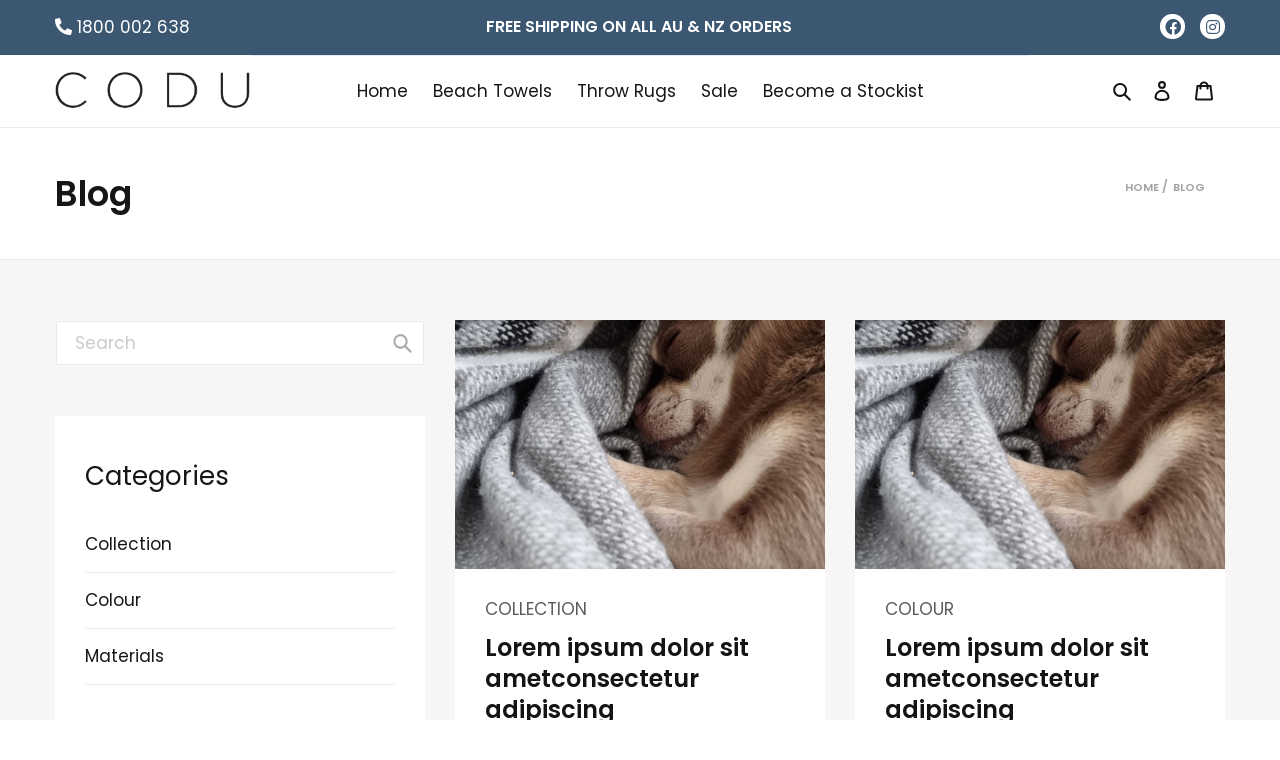

--- FILE ---
content_type: text/css
request_url: https://codu.com.au/cdn/shop/t/16/assets/custom-css.css?v=122609513356383903031686731302
body_size: 3481
content:
@import"https://fonts.googleapis.com/css2?family=Poppins:wght@300;400;500;600;700&display=swap";.announcement-bar p{margin-bottom:0}div.errorOptions{color:#df685d}.product-form label{font-size:14px;font-weight:600!important}.product-shipping-terms p{margin-bottom:10px;display:flex;align-items:center;font-size:13px;font-weight:400;line-height:1.4;width:100%}.product-shipping-terms p img{margin-right:10px}.product-single__description h3{font-size:18px;font-weight:600;letter-spacing:2px}.template-product .product-form__cart-submit:hover{background-color:#ce6156!important;border-color:#ce6156!important}.product-single__description{font-size:15px}div#Hero-44a457eb-346a-4872-ab0f-6d21ef5a489d.hero .mega-title{font-size:33px;text-shadow:none;font-weight:600;text-align:left}div#Hero-44a457eb-346a-4872-ab0f-6d21ef5a489d .text-center .mega-subtitle{font-size:72px;text-align:left;text-shadow:none;font-weight:600;line-height:1.2em;max-width:100%}.page-width{max-width:1340px;margin-left:auto;margin-right:auto}div#Hero-44a457eb-346a-4872-ab0f-6d21ef5a489d .hero__inner .text-center{text-align:left!important}div#Hero-44a457eb-346a-4872-ab0f-6d21ef5a489d a.btn.hero__btn{background-color:#64b9c6;border-radius:15px;padding:10px 40px!important;font-size:20px;font-weight:700}div#Hero-44a457eb-346a-4872-ab0f-6d21ef5a489d a.btn.hero__btn:hover{background-color:#499eab}.collection-header .section-header{margin:15px 0 30px}.featured-collection h2{font-size:30px;font-weight:600;letter-spacing:0;text-transform:inherit}.featured-collection .section-header{margin-bottom:30px}.featured-collection{padding:30px 0}.collection-grid-item__title{position:static;margin:0;transform:unset;text-shadow:none;color:#000;font-size:24px;font-weight:500}.collection-grid-item__overlay,.collection-grid-item__title-wrapper:before{border-radius:10px}.collection-grid-item__overlay{margin-bottom:20px}.collection-grid{margin-bottom:0;overflow:visible}div#shopify-section-2999f764-f9a6-42c1-8cb8-267f3ad58f66{background-color:#3d5771}div#shopify-section-2999f764-f9a6-42c1-8cb8-267f3ad58f66 img{filter:brightness(0) invert(1)}.h1,.h2,h1,h2{text-transform:inherit;font-weight:600!important;letter-spacing:normal}.h2,h2{font-size:36px}.rating-wrap{background-color:#fff;box-shadow:0 0 10px #0000004d;border-radius:40px;padding:10px 15px 10px 25px;display:inline-flex;align-items:center;font-weight:600;line-height:1;margin-bottom:40px;margin-top:-20px}.rating-wrap .star i{color:#64b9c6}.rating-wrap .first{font-size:42px;line-height:1;margin-top:-5px}.rating-wrap span{font-weight:600;font-size:30px}.rating-wrap .star{margin-right:10px}.rating-wrap>i{color:#41aebb;font-size:42px;margin-left:15px}.reviews-sec{background-image:url(https://cdn.shopify.com/s/files/1/0735/5957/2767/files/review-bg.png?v=1679984639);background-size:cover;background-repeat:no-repeat;background-position:top center;padding:0 0 50px;margin-top:50px}.reviews-sec .grid--table{margin:0}.review-box{background-color:#fff;padding:25px;border-radius:15px;height:100%}.review-box .rate .active{color:#64b9c6}.review-box .rate i{margin:0 3px}.rate{margin-bottom:20px}.text-content{font-weight:400;font-size:14px;margin-bottom:20px;line-height:1.8em}.text-content p{color:#000}.meta h4{margin-bottom:10px;color:#1e2122;font-weight:600}.rate i:before{font-size:24px}.meta{font-size:14px;color:#5c5c5c}.meta a{color:inherit;text-decoration:underline}.reviews-sec h2{max-width:700px;margin-left:auto;margin-right:auto;margin-bottom:30px}.reviews-sec .grid--table{display:flex;flex-wrap:wrap}.grid.icon-wraps{display:-webkit-box;display:-ms-flexbox;display:flex;-ms-flex-wrap:wrap;flex-wrap:wrap}.grid.icon-wraps .grid__item{margin-bottom:20px}.grid.icon-wraps .grid__item img{max-height:50px;min-height:50px;-o-object-fit:contain;object-fit:contain;margin-bottom:15px}.grid.icon-wraps .grid__item h4{font-size:18px;font-weight:600;margin-bottom:10px}.img-with-two-col h2{margin-bottom:50px}.img-with-two-col{padding:30px 0 0}.newsletter-section input#ContactFooter-email{border-top-left-radius:20px;border-bottom-left-radius:20px;text-align:left}.newsletter-section .input-group button.btn.newsletter__submit{background-color:#41b2bf;border-top-right-radius:20px;border-bottom-right-radius:20px;font-weight:700;letter-spacing:0;text-transform:inherit;transition:all ease .3s;margin-bottom:1rem}.newsletter-section .input-group button.btn.newsletter__submit i{margin-right:7px}.product-listings .product-card__title,.template-collection .product-card__title{text-align:center;margin-bottom:10px!important;font-size:16px;font-weight:600;color:#3a3a3a}.product-listings .product-card,.template-collection .product-card{text-align:center}.stamped-badge-starrating,i.fa-star,i.fa-star-checked,i.fa-star-half-o,i.fa-star-o,i.stamped-fa-star,i.stamped-fa-star-checked,i.stamped-fa-star-half-o,i.stamped-fa-star-o{color:#64b9c6!important}.product-listings .price__badges--listing .price__badge,.template-collection .price__badges--listing .price__badge{position:absolute!important}.product-listings .price--on-sale .price__sale,.template-collection .price--on-sale .price__sale{margin:0 auto}.product-listings span.price-item.price-item--sale,.template-collection span.price-item.price-item--sale{font-weight:600!important;color:#3a3a3a}.product-listings .price--on-sale .price-item--regular,.template-collection .price--on-sale .price-item--regular{font-size:12px;font-weight:600;color:#b8b8b8}button.btn-globo{width:100%;background:#3d5771;border-radius:15px;border-color:#3d5771;font-size:18px;letter-spacing:0;font-weight:600;padding:10px;position:absolute;bottom:40px;z-index:9}.product-listings .price__regular,.template-collection .price__regular{margin:0 auto}.product-listings .price__regular .price-item,.template-collection .price__regular .price-item{font-weight:600!important;color:#3a3a3a}.product-listings span.stamped-product-reviews-badge,.template-collection span.stamped-product-reviews-badge{margin:7px 0}.template-index .product-listings .grid,#Collection .grid{display:-webkit-box;display:-ms-flexbox;display:flex;-ms-flex-wrap:wrap;flex-wrap:wrap}.product-listings .grid-view-item,.template-collection .grid-view-item{height:100%;margin-bottom:40px;padding-bottom:50px;position:relative}.product-listings .swatches-globo--list,.template-collection .swatches-globo--list{position:static}.product-listings h2{margin-bottom:50px}.product-listings .full-width-link,.template-collection .full-width-link{position:static}#SortBy{width:215px!important}.filters-toolbar__item-child svg{position:absolute;top:15px}.sale-wrap{background-color:#f8f7f4;padding:20px;border-radius:15px;border:1px solid #41b2bf;text-align:center;margin-top:20px}.sale-wrap p{margin-bottom:2px;font-size:16px;letter-spacing:1.5px}.sale-wrap p strong{color:#41b2bf;font-weight:600}#hmak-float-buttons{display:none}.collection-hero__title{margin:0 auto!important;max-width:100%}.globo-swatch-product-detail ul.value li.select-option input:checked+label.globo-border-color-swatch,.globo-swatch-product-detail ul.value li.select-option input:checked+label.globo-border-color-swatch:hover{border:1px solid #41b2bf!important}small.site-footer__copyright-content,small.site-footer__copyright-content a{color:#777!important;font-size:16px}.footer-links a{color:inherit}.site-footer{background-color:#f7f6f4!important;margin-top:0;padding-bottom:10px!important;padding-left:10px;padding-right:10px}.site-footer__item-inner .logo-wrap img{max-width:220px;margin-bottom:30px}.site-footer .h4{color:#3a3a3a!important;font-weight:600!important;font-size:16px!important}.site-footer__payment-icons{display:-webkit-box;display:-ms-flexbox;display:flex;-webkit-box-align:center;-ms-flex-align:center;align-items:center;margin-bottom:20px}.site-footer__payment-icons p{font-size:14px;margin-right:15px;margin-bottom:0}ul.payment-icons.site-footer__icon-list{padding-bottom:0}.site-footer-item-tall{height:auto}.site-footer__linklist-item a{font-size:14px;font-weight:400!important;color:#5c5c5c!important}.site-footer__hr{max-width:1185px;margin:0 auto 20px;border-color:#ddd!important;width:100%}.featured-logos .logos{display:flex;flex-wrap:wrap;align-items:center;justify-content:space-between}.featured-logos .logos img{margin:10px}.featured-logos h4{margin-bottom:10px;font-size:16px;font-weight:600!important}.featured-logos{margin-bottom:20px}.footer-social-icons li a{width:40px;height:40px;background:#8b8a95;color:#fff;border-radius:50px;display:flex;align-items:center;justify-content:center;font-size:22px}.footer-social-icons li{display:inline-block}.footer-social-icons ul{text-align:right}.footer-links{text-align:right;font-size:16px;color:#777;margin-top:20px}.site-footer__content{margin-top:30px}ul.site-footer__linklist li:before{content:"";width:5px;height:5px;background:#41b2bf;display:block;border-radius:5px;position:absolute;left:0;top:10px}ul.site-footer__linklist li{position:relative;padding-left:15px}.site-footer__item-inner .text-custom_html a{color:#777;font-size:16px}.site-footer__item-inner .text-custom_html i{color:#41b2bf;margin-right:5px}.site-footer__item-inner .text-custom_html li:not(:last-child){margin-bottom:10px}.text-custom_html span{font-size:14px;color:#5c5c5c;display:block;margin-bottom:5px}a.tel-no{background:#fff;display:flex;align-items:center;justify-content:center;padding:10px;border:1px solid #ececec;border-radius:8px;max-width:186px;margin:15px 0;font-size:17px;font-weight:500;flex-wrap:nowrap;text-decoration:none}a.tel-no:hover{background:#fffefb}a.tel-no img{margin-right:15px}.text-custom_html a:hover{text-decoration:underline}.template-index .newsletter-section{margin-top:0}div#insta-feed{margin-top:50px}.newsletter-section{background-image:url(/cdn/shop/files/cta-bg.jpg?v=1630918241);background-size:cover;background-repeat:no-repeat;padding:55px 0;margin-top:55px}.newsletter-section *{color:#fff;text-align:center}.newsletter-section .input-group{max-width:465px;margin:0 auto}.newsletter-section .input-group button.btn.newsletter__submit:hover{background-color:#ce6156}.newsletter-section .cta-section h2{font-weight:600;font-size:30px;text-transform:capitalize;letter-spacing:0px}.newsletter-section .cta-section p{font-size:16px}.newsletter-section input#ContactFooter-email{color:#333}form#ContactFooter{max-width:577px;margin:0 auto;background:transparent}.form-message--success{background:transparent;border-color:#ffffff40}div#shopify-section-header nav#AccessibleNav{background-color:transparent!important}.announcement-bar-container{background:#3b5771;padding:13px 5px;position:relative;z-index:9}.container{max-width:1170px;margin-left:auto;margin-right:auto}.announcement-bar-container a{color:#fff!important}.social-icons li{display:inline-block;margin-left:10px}.social-icons li a{font-size:16px;background:#fff;color:#3b5771!important;width:25px;height:25px;display:flex;align-items:center;justify-content:center;border-radius:30px}.social-icons{text-align:right}.announcement-bar{margin:0}.announcement-bar__message{padding:0}.globo-ajax-form-cart{display:none}.announcement-bar__message{text-transform:uppercase}ol.breadcrumbs__list li:not(:last-child):after{content:"/"}ol.breadcrumbs__list li{display:inline-block}ol.breadcrumbs__list li a{text-transform:uppercase}ol.breadcrumbs__list li:not(:last-child){margin-right:5px}.page-header{padding:30px 0 20px;border-bottom:1px solid #e9e9e9}.blog-section{background-color:#f7f6f4;padding:60px 0}.template-blog .page-container .page-width,.template-article .page-container .page-width{max-width:1550px;margin-left:auto;margin-right:auto}.blog-section .article__grid-image-container{padding-top:67.4%!important}.blog-section .article__grid-image-container img{height:100%;object-fit:cover;max-height:100%!important}.blog-item{background-color:#fff}.blog-item .article__grid-meta{margin-bottom:0;padding:20px 30px;float:none!important}.blog-item .article__title{padding-left:30px;padding-right:30px;margin-bottom:0;color:#131415;font-size:24px;font-weight:500;line-height:1.33em}.blog-section .grid--blog .grid__item{margin-bottom:30px}span.cat-meta{text-transform:uppercase;display:inline-block;color:#5c5c5c}.article__tags,.article__tags ul{margin:0}.article__tags{padding:0 30px;margin-bottom:10px}.grid-box{padding:45px 30px;background-color:#fff;margin-top:50px}ul.cat-list li{border-bottom:1px solid #e9e9e9;margin-bottom:15px;padding-bottom:15px}.box-title{margin-bottom:40px}ul.post-list{counter-reset:section}ul.post-list li:before{position:absolute;font-size:48px;left:0;top:0;line-height:1;counter-increment:section;content:counter(section)}ul.post-list li{padding-left:50px;position:relative}.post-list .post-title{font-size:22px;font-weight:500;text-transform:inherit;letter-spacing:normal;line-height:1.3;margin-bottom:10px}.post-list .tag-meta{text-transform:uppercase;color:#5c5c5c}ul.post-list li:not(:last-child){margin-bottom:30px}.pagination a{border:1px solid;width:30px;height:30px;display:flex;align-items:center;justify-content:center;background-color:#fff;border:1px solid #3c5772;font-size:12px;color:#161616}.pagination li{margin-right:10px}.pagination li.active a{background-color:#3c5772;color:#fff}.post-banner img{width:100%;height:700px;object-fit:cover}.template-article .article__tags{padding:0}.template-article .section-header{margin-bottom:30px}.post-content{background-color:#fff;padding:5% 5% 3%;max-width:1300px!important;margin-top:-120px;position:relative;z-index:9;width:83%}.post-content article .grid__item{margin-top:-3%}.post-content .rte h1,.post-content .rte h2,.post-content .rte h3,.post-content .rte .h3,.post-content .rte h4,.post-content .rte .h4,.post-content .rte h5,.post-content .rte .h5,.post-content .rte h6,.post-content .rte .h6{margin-top:30px;margin-bottom:30px}.pagination-wrap{display:flex;justify-content:space-between;margin:0}.pagination-wrap .next{text-align:right}.page-item{width:50%}.prev.page-item{padding-right:15px}.next.page-item{padding-left:15px}.next.page-item a{justify-content:flex-end}.next.page-item i{margin-left:10px}.prev.page-item i{margin-right:10px}.page-item h4{text-transform:uppercase;margin-bottom:10px;color:#5c5c5c}.page-item a{display:flex;align-items:center}hr{margin:30px 0}.page-item span{max-width:90%;text-overflow:ellipsis;white-space:nowrap;overflow:hidden;display:inline-block;vertical-align:middle}.template-article .page-header{padding:30px 0 40px}.globo-ajax-form-cart{display:block}.swatches-globo .ul-swatches-list li.swatches-options input:checked+label.globo-border-color-swatch:not(.globo-border-style-none){border-width:2px}.price__badge--sale,span.price__badge.price__badge--info{background:#64b9c6;border-color:#64b9c6}.product__stock strong{color:#64b9c6}.template-product .product-form__cart-submit{background-color:#41b2bf!important;border-radius:15px;border:0}.template-product .price-item--sale{font-size:22px!important;color:#3a3a3a}.template-product .price__badge--info{border-radius:2px;padding:7px}.template-product .price--on-sale .price-item--regular{color:#a3a3a3;font-size:12px}.template-product .price__badge--sale{background:#ef5353;border-color:#ef5353;border-radius:2px;padding:7px}.template-product .product-recommendations__inner .section-header h2{font-size:30px}#shopify-section-product-recommendations .product-card{text-align:center}#shopify-section-product-recommendations .product-card .stamped-product-reviews-badge{margin:5px 0}#shopify-section-product-recommendations .price{align-items:center}.template-product .product-recommendations__inner{padding-bottom:0;margin-top:0!important;border:0}.stamped-header-title{letter-spacing:0!important;font-family:Poppins!important;text-transform:inherit!important;font-size:30px!important}nav.breadcrumbs{margin-bottom:20px;padding:0 20px}ol.breadcrumbs__list li a{font-size:11px;color:#a3a3a3}ol.breadcrumbs__list li{font-size:12px;font-weight:600;color:#a3a3a3}div#shopify-section-product-recommendations .grid{margin-left:-22px}.rbr-poweredBy__container.rbr-centralize{display:none}.rbr-addBundleBtn-container{text-transform:uppercase;border-radius:15px!important;padding:20px 15px!important}.rbr-addBundleBtn-container span{font-size:inherit!important}.site-footer__payment-icons .payment-icon:nth-child(3),.site-footer__payment-icons .payment-icon:nth-child(8){display:none}div#backToCollection{display:none}.template-list-collections .collection-grid-item__link{position:static;background:transparent}.template-list-collections .collection-grid-item{padding:0}.template-list-collections .collection-grid-item__title-wrapper:before{display:none}.template-list-collections .collection-grid-item__overlay:after{content:"";position:absolute;top:0;right:0;bottom:0;left:0;background-color:#375673;opacity:.2;height:100%;border-radius:10px}.template-list-collections .collection-grid-item__overlay{padding-bottom:100%}.reviews-sec .slick-dots{text-align:center;margin:0 auto}.reviews-sec .slick-dots li button{width:10px;height:10px;background:#3d5771;border-radius:50px;margin:0 auto}.reviews-sec .slick-dots li.slick-active button{background:#41aebb}.grid-view-item span.price__badge.price__badge--sale{background-color:#ef5353;border-color:#ef5353}.grid-view-item span.price__badge.price__badge--info{left:unset;right:0;top:0}.grid-view-item .price__badges.price__badges--listing{width:100%}@media screen and (max-width: 1024px){footer .page-width{padding-left:35px;padding-right:35px}.featured-logos .logos{justify-content:center}}@media screen and (max-width: 768px){.grid--footer-float-right,.site-footer__payment-icons{-webkit-box-orient:vertical;-webkit-box-direction:normal;-ms-flex-flow:column;flex-flow:column;-webkit-box-pack:center;-ms-flex-pack:center;justify-content:center}.site-footer__payment-icons p{margin-bottom:10px}.site-footer-item-tall{float:none;text-align:center}}@media screen and (max-width: 749px){.h1,h1{font-size:28px}.blog-section .article__grid-image-container{margin-bottom:20px}.blog-item .article__title,.post-list .post-title{font-size:18px}.blog-section .rte.article__grid-excerpt{font-size:14px}.grid-box{padding:20px}ul.post-list li:before{font-size:32px}ul.post-list li{padding-left:30px}.blog-item .article__title{padding-left:15px;padding-right:15px}.blog-item .article__grid-meta{padding:15px}.article__tags{padding:0 15px}.post-banner img{height:350px}.post-content{margin-top:-50px}.template-article .article__title,.stamped-header-title,.template-product .product-recommendations__inner .section-header h2{font-size:24px!important}.announcement-bar-container .grid--table{display:block;text-align:center}.announcement-bar-container .grid--table .grid__item{display:block}.social-icons{text-align:center}div#Hero-44a457eb-346a-4872-ab0f-6d21ef5a489d .text-center .mega-subtitle{font-size:42px;text-align:center}div#Hero-44a457eb-346a-4872-ab0f-6d21ef5a489d.hero .mega-title{font-size:24px;text-align:center}div#Hero-44a457eb-346a-4872-ab0f-6d21ef5a489d .hero__inner .text-center{text-align:center!important}ul.site-footer__linklist li{text-align:left}ul.site-footer__linklist{max-width:200px;margin:0 auto}.featured-logos h4,.footer-social-icons ul,.footer-links{text-align:center}.site-footer__content{margin-bottom:30px}.footer-social-icons li a{width:30px;height:30px;font-size:18px}.img-with-two-col .grid--table{display:flex;flex-wrap:wrap;margin:0}.img-with-two-col h2{margin-bottom:20px;text-align:center}.icon-box{text-align:center}.collection-grid-item{margin-bottom:70px}.h2,h2{font-size:28px}.featured-logos .logos img{margin:0 auto}.featured-logos .logos .item{padding:10px}.featured-logos ul.slick-dots li button{margin:0 auto;background:#3d5771;border-radius:50px;font-size:0;padding:0;border:0;width:10px;height:10px}.logo-bar__item{max-width:100%;margin:0;padding:10px}.logo-bar .slick-track{display:flex;align-items:center}.logo-bar ul.slick-dots li button{margin:0 auto;background:#fff;border-radius:50px;font-size:0;padding:0;border:0;width:10px;height:10px}.logo-bar ul.slick-dots li.slick-active button,.featured-logos ul.slick-dots li.slick-active button{background:#41adba}}@media screen and (max-width: 600px){.newsletter-section .cta-section h2{font-size:24px}.collection-grid .one-half{width:100%}}@media screen and (max-width: 402px){.newsletter-section input#ContactFooter-email,.newsletter-section .input-group button.btn.newsletter__submit{border-radius:20px}}@media screen and (min-width: 750px) and (max-width: 1000px){a.tel-no{padding:10px 5px;font-size:12px}}#shopify-section-16613352217ba8ac6e{padding-bottom:0}
/*# sourceMappingURL=/cdn/shop/t/16/assets/custom-css.css.map?v=122609513356383903031686731302 */


--- FILE ---
content_type: text/javascript
request_url: https://codu.com.au/cdn/shop/t/16/assets/custom.js?v=12922698783491195001685516392
body_size: -324
content:
var ai=jQuery.noConflict(),bi=jQuery.noConflict();ai(document).ready(function(){ai(".announcement-bar").slick({infinite:!0,slidesToShow:1,slidesToScroll:1,autoplay:!0,autoplaySpeed:5e3,arrows:!1}),ai(window).width()<750&&(ai(".featured-logos .logos, .logo-bar").slick({infinite:!0,slidesToShow:2,slidesToScroll:2,autoplay:!0,autoplaySpeed:3e3,arrows:!1,dots:!0}),ai(".reviews-sec .grid--table").slick({infinite:!0,slidesToShow:1,slidesToScroll:1,autoplay:!0,autoplaySpeed:8e3,arrows:!1,dots:!0}))}),bi(document).ready(function(){bi(".newsletter__submit").attr("disabled","disabled"),bi("#ContactFooter-email").keyup(function(){var empty=!1;bi(this).val()==""&&(empty=!0),empty?bi(".newsletter__submit").attr("disabled","disabled"):bi(".newsletter__submit").removeAttr("disabled")}),setInterval(function(){bi(".stamped-starrating i").each(function(){var attr=bi(this).attr("style");typeof attr!="undefined"&&attr!==!1&&bi(this).removeAttr("style")})},100)}),bi(document).ready(function(){bi(".qtybox .btnqty").on("click",function(){var qty=parseInt(bi(this).parent(".qtybox").find("input#Quantity-product-template").val());bi(this).hasClass("qtyplus")?qty++:qty>1&&qty--,qty=isNaN(qty)?1:qty,bi(this).parent(".qtybox").find("input#Quantity-product-template").val(qty)})});
//# sourceMappingURL=/cdn/shop/t/16/assets/custom.js.map?v=12922698783491195001685516392
